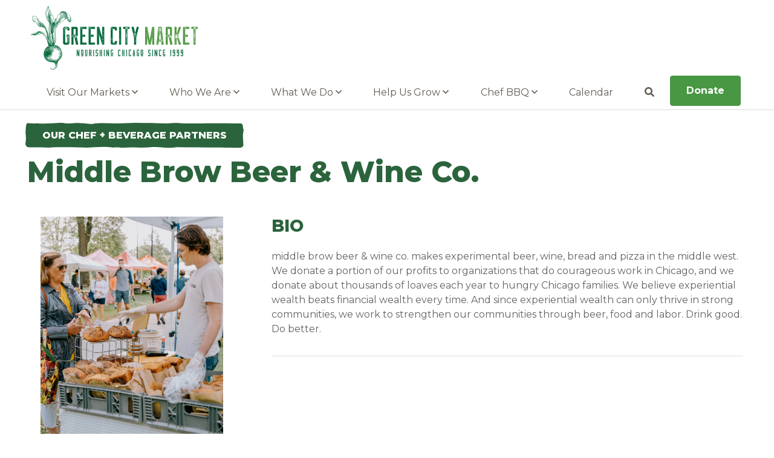

--- FILE ---
content_type: text/html; charset=utf-8
request_url: https://www.greencitymarket.org/chef/details/MiddleBrowBeerWineCo
body_size: 25307
content:



<!DOCTYPE html>
<html lang="en" class="no-js">
<head id="Head1" runat="server">
    <!-- Google Tag Manager -->
    <script>(function(w,d,s,l,i){w[l]=w[l]||[];w[l].push({'gtm.start':
    new Date().getTime(),event:'gtm.js'});var f=d.getElementsByTagName(s)[0],
    j=d.createElement(s),dl=l!='dataLayer'?'&l='+l:'';j.async=true;j.src=
    'https://www.googletagmanager.com/gtm.js?id='+i+dl;f.parentNode.insertBefore(j,f);
    })(window,document,'script','dataLayer','GTM-5SQXC5J');</script>
    <!-- End Google Tag Manager -->

    <meta http-equiv="X-UA-Compatible" content="IE=10">
    <meta charset="UTF-8" />

    <title>
    Peter Ternes -
 Green City Market</title>

    <!-- Info -->
    <meta name="Description" content="" />
    <meta name="viewport" content="width=device-width, initial-scale=1.0" />
    <meta name="author" content="Green City Market" />
    <meta name="Copyright" content="Copyright (c) Green City Market" />
    <meta name="HandheldFriendly" content="true" />
    <meta name="viewport" content="initial-scale=1.0, user-scalable=yes, width=device-width" />
    <meta name="apple-mobile-web-app-title" content="Green City Market" />

    
    <meta property="og:url" content="https://www.greencitymarket.org/chef/details/MiddleBrowBeerWineCo" />
    <meta property="og:type" content="website" />
    <meta property="og:title" content="Middle Brow Beer & Wine Co." />
    <meta property="og:description" content="<span class="nanospell-typo" data-sheets-value="{&quot;1&quot;:2,&quot;2&quot;:&quot;middle brow beer &amp; wine co. makes experimental beer, wine, bread and pizza in the middle west. we donate a portion of our profits to organizations that do cou" />
    <meta property="og:image" content="https://www.greencitymarket.org/content/images/chefs/headshot_middlebrow.png" />

    

    <!--
    Steps to adding Favicons:
    1. Visit https://realfavicongenerator.net/
    2. Select and upload a 400x400 (square) hi-res image
    3. Only change to page 2 is, under "Favicon for Android Chrome", add an App Name (e.g., Spinutech)
    4. Click "Generate your Favicons and HTML code" button
    5. Download Favicon Package and copy all files into your-site/images/favicons folder
    6. Copy and paste the generated code OVER this entire comment, changing the path name for each to include /images/favicons
    -->
    <!-- Fav icon -->
    <link rel="Icon" href="/Content/images/siteIdentity/radish_favicon-1.png?160e" type="image/png" />
    <link href="/content/images/siteIdentity/favicon.ico" rel="apple-touch-icon" />

    <link href="https://fonts.googleapis.com/css2?family=Montserrat:ital,wght@0,300;0,400;0,700;0,800;1,300;1,400;1,700;1,800&display=swap" rel="stylesheet">

    <!-- Styles -->
    <style>:root{ --primary-color:#ff6600; --secondary-color:#969696; }</style>
    <link href="/Scripts/css/smoothness/jquery-ui-1.8.12.custom.css?160e" rel="stylesheet" type="text/css" />
    <link href="/content/styles/styles.css?160e" media="all" rel="stylesheet" type="text/css" />
    <link href="/content/styles/print.css?160e" media="print" rel="stylesheet" type="text/css" />
    <link href="//netdna.bootstrapcdn.com/font-awesome/4.1.0/css/font-awesome.min.css" rel="stylesheet" />
    <link href="/content/styles/album/album-gallery.css?160e" rel="stylesheet" />
    <link href="https://cdn.jsdelivr.net/jquery.slick/1.6.0/slick.css" rel="stylesheet" type="text/css" />
    <link href="/Content/styles/custom-slick.css" rel="stylesheet" type="text/css" />

    
    <!-- JavaScript -->
    <script src="https://cdn.jsdelivr.net/npm/css-vars-ponyfill@2"></script>
    <script src="//ajax.googleapis.com/ajax/libs/jquery/3.5.1/jquery.min.js" type="text/javascript"></script>
    <script src="/Scripts/jquery.ui/js/jquery-ui-1.11.4.min.js" type="text/javascript"></script>
    <script src="/scripts/jquery.ga-event-tracker.js" type="text/javascript"></script>
    <script src="/scripts/jquery.link-icons.js" type="text/javascript"></script>
    <script type="text/javascript" src="/scripts/browser/jquery.browser.js"></script>
    <script src="https://cdn.jsdelivr.net/jquery.slick/1.6.0/slick.min.js" type="text/javascript"></script>
    <script src="/scripts/iframes.js" type="text/javascript"></script>
    <script src="/scripts/slick.js" type="text/javascript"></script>
    

    <!-- response -->
    <script src="/scripts/responsive/responsive.min.js?160e" type="text/javascript"></script>
    <script src="/Scripts/responsive/responsive-init.js?160e" type="text/javascript"></script>

    <!-- Utilities -->
    <script src="/scripts/utils/webitects.js?160e" type="text/javascript"></script>
    <script src="/scripts/utils/w.address-form.js?160e" type="text/javascript"></script>
    <script src="/scripts/utils/w.client-info.js?160e" type="text/javascript"></script>
    <script src="/scripts/utils/w.confirm-click.js?160e" type="text/javascript"></script>
    <script src="/scripts/utils/w.confirm-message.js?160e" type="text/javascript"></script>
    <script src="/scripts/utils/w.form-message.js?160e" type="text/javascript"></script>
    <script src="/scripts/w.modal-form.js?160e" type="text/javascript"></script>
    <script src="/Scripts/jquery.fancybox/jquery.fancybox.min.js" type="text/javascript"></script>

    <!--Tock Widget-->
    <script>
        !function (t, o, c, k) {
            if (!t.tock) {
                var e = t.tock = function () {
                    e.callMethod ?
                        e.callMethod.apply(e, arguments) : e.queue.push(arguments)
                }; t._tock || (t._tock = e),
                    e.push = e, e.loaded = !0, e.version = '1.0', e.queue = []; var f = o.createElement(c); f.async = !0,
                        f.src = k; var g = o.getElementsByTagName(c)[0]; g.parentNode.insertBefore(f, g)
            }
        }(
            window, document, 'script', 'https://www.exploretock.com/tock.js');

        tock('init', 'greencitymarket');
    </script>
    <!--End Tock Widget-->

    <script type="text/javascript">
        cssVars({
            variables: { '--primary-color' : '#ff6600', '--secondary-color' : '#969696' },
            include: 'link[href^="/content/styles/master.css?"], script[data-css-ponyfill="true"]'
        });

        (function ($) {
            $(function() {
                webitects.validationHelper.init();

	    	    $(".fancybox").fancybox({
                    padding: 0,
                    loop: true,
                });
            });
        })(jQuery);
    </script>

    

</head>

<body>
    <!-- Google Tag Manager (noscript) -->
    <noscript><iframe src="https://www.googletagmanager.com/ns.html?id=GTM-5SQXC5J"
    height="0" width="0" style="display:none;visibility:hidden"></iframe></noscript>
    <!-- End Google Tag Manager (noscript) -->

    <div class="site_wrapper">
        


        <!-- Notification -->
        




<nav aria-label="mobile navigation" class="nav_overlay">
    <p class="h4">Menu</p>
    <a href="javascript:void(0);" class="nav_overlay_close"><i class="far fa-times" title="close navigation"></i><span class="visuallyhidden">Close</span></a>
    <ul>
            <li><a href="/visit-our-markets">Visit Our Markets</a></li>
            <li><a href="/who-we-are">Who We Are</a></li>
            <li><a href="/what-we-do">What We Do</a></li>
            <li><a href="/help-us-grow">Help Us Grow</a></li>
            <li><a href="/chef-bbq">Chef BBQ</a></li>
            <li><a href="/calendar">Calendar</a></li>
        <li class="mobile_link"><a href="#">Link</a></li>
        <li><a href="/donate" class="btn btn-success">Donate</a></li>
        <li><a href="javascript:void(0);" class="searchtoggle"><i class="fas fa-search"></i> Search</a></li>
    </ul>
</nav>

        <div role="search" class="searchbar clearfix">
            <div class="wrapper">
                <div class="search_box">
                    <form action="/search" method="get" id="search-content">
                        <fieldset>
                            <div>
                                <label for="q" class="visuallyhidden">Search terms</label>
                                <input type="text" name="q" id="q" value="" class="addsearch" placeholder="What are you looking for?" />
                            </div>
                            <div>
                                <a class="btn btn-small" title="search" href="#" onclick="document.getElementById('search-content').submit();">Submit</a>
                            </div>
                        </fieldset>
                    </form>
                </div>
            </div>
        </div>

        <header class="site_header clearfix">
            <div class="wrapper">
                <a href="/" class="logo"> <span class="visuallyhidden">Parkersburg, Iowa</span></a>



<a href="javascript:void(0);" class="nav_overlay_btn"><i class="fas fa-bars"></i> <span class="visuallyhidden"> Menu</span></a>
<nav class="nav_primary clearfix">
    <ul class="parent">
            <li class="drop_nav">
                    <a href="/visit-our-markets">Visit Our Markets <i class="far fa-angle-down"></i></a>
                
                <ul>
                            <li>
                                <a href="/market/details/lincoln">Lincoln Park</a>
                            </li>
                            <li>
                                <a href="/market/details/west">West Loop</a>
                            </li>
                            <li>
                                <a href="/market/details/avondale">Avondale</a>
                            </li>
                            <li>
                                <a href="/visit-our-markets/become-a-vendor">Become a Vendor</a>
                            </li>

                    <li></li> 
                </ul>
            </li>
            <li class="drop_nav">
                    <a href="/who-we-are">Who We Are <i class="far fa-angle-down"></i></a>
                
                <ul>
                            <li>
                                <a href="/who-we-are/our-founder">Our Founder</a>
                            </li>
                            <li>
                                <a href="/who-we-are/our-board-of-directors">Our Board of Directors</a>
                            </li>
                            <li>
                                <a href="/who-we-are/our-associate-board">Our Associate Board</a>
                            </li>
                            <li>
                                <a href="/who-we-are/our-staff">Our Staff</a>
                            </li>
                            <li>
                                <a href="/who-we-are/our-vendors">Our Vendors</a>
                            </li>
                            <li>
                                <a href="/who-we-are/our-chef-beverage-partners">Our Culinary Connections</a>
                            </li>
                            <li>
                                <a href="/who-we-are/our-supporters">Our Supporters</a>
                            </li>

                    <li></li> 
                </ul>
            </li>
            <li class="drop_nav">
                    <a href="/what-we-do">What We Do <i class="far fa-angle-down"></i></a>
                
                <ul>
                            <li>
                                <a href="/what-we-do/our-mission-vision-values">Our Mission + Vision + Values</a>
                            </li>
                            <li>
                                <a href="/what-we-do/supporting-local-farmers">Supporting Local Farmers</a>
                            </li>
                            <li>
                                <a href="/what-we-do/educating-our-community">Educating Our Community</a>
                            </li>
                            <li>
                                <a href="/what-we-do/expanding-food-access">Expanding Food Access</a>
                            </li>
                            <li>
                                <a href="/what-we-do/sharing-stories">Sharing Stories</a>
                            </li>

                    <li></li> 
                </ul>
            </li>
            <li class="drop_nav">
                    <a href="/help-us-grow">Help Us Grow <i class="far fa-angle-down"></i></a>
                
                <ul>
                            <li>
                                <a href="/help-us-grow/give-monthly">Give Monthly</a>
                            </li>
                            <li>
                                <a href="/help-us-grow/join-the-leadership-circle">Join the Leadership Circle</a>
                            </li>
                            <li>
                                <a href="/help-us-grow/match-your-gift">Match Your Gift</a>
                            </li>
                            <li>
                                <a href="/help-us-grow/give-in-honor-memory">Give in Honor/Memory</a>
                            </li>
                            <li>
                                <a href="/help-us-grow/sponsor-markets-events">Sponsor Markets + Events</a>
                            </li>
                            <li>
                                <a href="/help-us-grow/give-other-ways">Give Other Ways</a>
                            </li>
                            <li>
                                <a href="/help-us-grow/volunteer">Volunteer</a>
                            </li>
                            <li>
                                <a href="/help-us-grow/join-our-team">Join Our Team</a>
                            </li>

                    <li></li> 
                </ul>
            </li>
            <li class="drop_nav">
                    <a href="/chef-bbq">Chef BBQ <i class="far fa-angle-down"></i></a>
                
                <ul>
                            <li>
                                <a href="/chef-bbq/vip-experience">VIP Experience</a>
                            </li>
                            <li>
                                <a href="/chef-bbq/sponsors">Sponsors</a>
                            </li>
                            <li>
                                <a href="/chef-bbq/talent">Talent</a>
                            </li>
                            <li>
                                <a href="/chef-bbq/ticket-info">Ticket Info</a>
                            </li>

                    <li></li> 
                </ul>
            </li>
            <li class="drop_nav">
                    <a href="/calendar">Calendar</a>
                
                <ul>

                    <li></li> 
                </ul>
            </li>
        <li><a href="javascript:void(0);" class="searchtoggle"><i class="fas fa-search"></i> <span class="visuallyhidden"> Search</span></a></li>
        <li><a href="/donate" class="btn btn-success">Donate</a></li>
    </ul>
</nav>

            </div>
        </header>

        <!-- Feature -->
        
        <!-- /Feature -->
        <!-- Main -->
        <main id="main">

            



            <!-- Primary content -->


            
            



<div class="no_banner clearfix">
    <div class="item">
        <h1>
            <a href="/who-we-are/our-chef-beverage-partners"><span>OUR CHEF + BEVERAGE PARTNERS</span></a>
            Middle Brow Beer &amp; Wine Co.
        </h1>
    </div>
</div>

<div class="content">
    <div class="wrapper">
        <div class="profile">

            <div class="profile_primary">
                    <div class="profile_pic">
                        <img src="/Content/images/chefs/headshot_middlebrow.png" alt="Peter Ternes">
                    </div>

                <div class="platform">
                    <p class="title">Contact Info</p>
                    <p>
                        Peter Ternes, Owner<br />
2840 W Armitage Ave<br />
Chicago, IL 60647<br />

                        <a href="tel:"></a>
                    </p>
                    <ul>
                            <li><a href="https://www.middlebrowbeer.com/"><i class="fas fa-external-link" title="Website"></i><span class="visuallyhidden">Website Link</span>Visit Website</a></li>
                                                    <li><a href="mailto:info@middlebrowbeer.com"><i class="far fa-envelope" title="Envelope"></i><span class="visuallyhidden">Email</span>Email Us</a></li>
                                                                                                    <li><a href="https://www.instagram.com/bungalow_by_middle_brow/"><i class="fab fa-instagram" title="Instagram"></i><span class="visuallyhidden">Instagram</span>Instagram</a></li>
                    </ul>
                </div>
            </div>

            <div class="profile_secondary">

                <h3>Bio</h3>
                <p>
                    <p><span class="nanospell-typo" data-sheets-value="{&quot;1&quot;:2,&quot;2&quot;:&quot;middle brow beer &amp; wine co. makes experimental beer, wine, bread and pizza in the middle west. we donate a portion of our profits to organizations that do courageous work in chicago, and we donate about thousands of loaves each year to hungry chicago families. we believe experiential wealth beats financial wealth every time. and since experiential wealth can only thrive in strong communities, we work to strengthen our communities through beer, food and labor. drink good. do better.&quot;}" data-sheets-userformat="{&quot;2&quot;:769,&quot;3&quot;:{&quot;1&quot;:0},&quot;11&quot;:4,&quot;12&quot;:0}">middle brow beer &amp; wine co. makes experimental beer, wine, bread and pizza in the middle west. We donate a portion of our profits to organizations that do courageous work in Chicago, and we donate about thousands of loaves each year to hungry Chicago families. We believe experiential wealth beats financial wealth every time. And since experiential wealth can only thrive in strong communities, we work to strengthen our communities through beer, food and labor. Drink good. Do better.</span></p>
                </p>
                <hr>

            </div>

        </div>



    </div>
</div>



            <div class="clear"></div>
            <!-- /Primary content -->
            <!-- Secondary content -->
            
            
            <!-- /Secondary content -->


            <div class="clear"></div>

            



            

        </main>
        <!-- /Content -->
        <!-- Footer Panels -->
        
        <!-- /Footer Panels -->

        <footer class="site_footer clearfix">
            <div class="wrapper">
                <div class="group structure clearfix">
                    <div class="group_1of4 first">
                        <p><a href="/" class="footer_logo"><img src="/Content/images/white-logo.png"><span class="visuallyhidden">Green City Market</span></a></p>
                        <address>
                            3057 N Rockwell St<br>
                            <br>
                            Chicago, IL 60618<br>
                        </address>
                        <ul class="social clearfix">
                            <li><a href="https://www.facebook.com/greencitymarket"><i class="fab fa-facebook-f fa-lg" title="Facebook"></i> <span class="visuallyhidden">Facebook</span></a></li>
                            <li><a href="https://twitter.com/greencitymarket"><i class="fab fa-twitter fa-lg" title="Twitter"></i> <span class="visuallyhidden">Twitter</span></a></li>
                            <li><a href="https://www.instagram.com/greencitymarket"><i class="fab fa-instagram fa-lg" title="Instagram"></i> <span class="visuallyhidden">Instagram</span></a></li>
                            <li><a href="https://www.linkedin.com/company/chicago&#39;s-green-city-market/"><i class="fab fa-linkedin fa-lg" title="LinkedIn"></i> <span class="visuallyhidden">LinkedIn</span></a></li>
                        </ul>
                    </div>
                    <div class="group_1of4 middle">
<p class="h5">Dig In</p>
<ul>
<li><a href="/markets">Visit Our Markets</a></li>
<li><a href="/calendar">Upcoming Events</a></li>
<li><a href="/market/become-a-vendor">Become a Vendor</a></li>
<li><a href="/what-we-do/stories">Press Room</a></li>
<li><a href="/privacy-policy">Privacy Policy</a></li>
<li><a href="/community-commitment">Community Commitment</a></li>
<li><a href="/contact-us">Contact Us</a></li>
</ul>
</div>
<div class="group_1of4 middle">
<p class="h5">Help Us Grow</p>
<ul>
<li><a href="/donate">Donate</a></li>
<li><a href="/help-us-grow/give-monthly">Give Monthly</a></li>
<li><a href="/help-us-grow/get-your-gifts-matched">Match Your Gift</a></li>
<li><a href="/help-us-grow/give-other-ways">Give Other Ways</a></li>
<li><a href="/help-us-grow/sponsor">Sponsor Markets + Events</a></li>
<li><a href="/help-us-grow/volunteer">Volunteer</a></li>
<li><a href="/help-us-grow/join-our-team">Join Our Team</a></li>
</ul>
</div>
                    <div class="group_1of4 last">
                        <p class="h5">Feed My Inbox</p>

                        <div class="form clearfix">
                            <form action="//greencitymarket.us14.list-manage.com/subscribe/post?u=451c36af6175747e4f02e9f2f&amp;id=effd6b4c81" method="post" id="mc-embedded-subscribe-form" name="mc-embedded-subscribe-form" class="validate" target="_blank" novalidate>
                                <fieldset>
                                    <div>
                                        <input type="email" value="" name="EMAIL" id="mce-EMAIL" size="24" placeholder="Email Address" required>
                                    </div>
                                    <div>
                                        <input type="submit" value="Subscribe" name="subscribe" id="mc-embedded-subscribe" class="btn btn-large">
                                    </div>
                                </fieldset>
                            </form>
                        </div>

                    </div>
                </div>
                <div class="sponsor_logos">
                    <ul class="clearfix">
                        <li><a href="https://spinutech.com/"><img src="/Content/images/Spinutech-Logo.png" alt="Spinutech" width="150"></a></li>
                        
                    </ul>
                </div>
                <p>
                    <small>
                        Copyright &copy;
                        <script>today = new Date(); year0 = today.getFullYear(); document.write(year0);</script> Green City Market. All Rights Reserved.<br>
                        <a href="https://www.spinutech.com" rel="nofollow">Site by Spinutech</a>
                    </small><br />
                    <small>
                        <a href="/sitemap" rel="nofollow">Sitemap</a>
                    </small>
                </p>
                <div class="top_site"> <a title="go to top of site" href="javascript:void(0);" id="toTop"><span class="visuallyhidden">go to top of site</span> <i class="far fa-arrow-circle-up fa-3x"></i></a> </div>
            </div>
        </footer>
        <div class="mobile"></div>

    </div><!--/site wrapper-->

        <!-- Begin Google Anlaytics code -->
        <script>
          (function(i,s,o,g,r,a,m){i['GoogleAnalyticsObject']=r;i[r]=i[r]||function(){
          (i[r].q=i[r].q||[]).push(arguments)},i[r].l=1*new Date();a=s.createElement(o),
          m=s.getElementsByTagName(o)[0];a.async=1;a.src=g;m.parentNode.insertBefore(a,m)
          })(window,document,'script','https://www.google-analytics.com/analytics.js','ga');

          ga('create', 'UA-1937185-1', 'auto');
          ga('send', 'pageview');

        </script>
        <!-- End Google Anlaytics code -->

    <script type="text/javascript">
        (function ($) {
            $(function () {

                var delay = $('#popUpDelay').val();
                var modal = $('#myPopUpModal');

                delay = delay * 1000;
                var interval = setInterval(function () {
                    modal.css("display", "block");
                    clearInterval(interval);
                }, delay);

                $('#closeBtn').click(function () {
                    modal.css("display", "none");
                });

            });
        })(jQuery);
    </script>

    <script>
        window.addEventListener("load", function () {
            // page level jquery
        });
    </script>
    <script src="/Scripts/libraries.js"></script>
    <script async src="/Scripts/selectors.js"></script>
    <script src="https://kit.fontawesome.com/ae40e19490.js"></script>
</body>
</html>


--- FILE ---
content_type: application/javascript
request_url: https://www.greencitymarket.org/scripts/slick.js
body_size: 858
content:
// Wrap iframes for resizing
(function ($) {
    $(function () {
        $(document).ready(function () {
            $('.carousel').slick({
                autoplay: true,
                autoplaySpeed: 5000,
                adaptiveHeight: true,
                dots: true,
                draggable: false,
                fade: true,
                speed: 1000
            });

            var durationList = $('.intro.slick-slide').map(function (index, item) {
                return item.getAttribute('data-time');
            });

            var slideIndex = 0;
            var changeSlide = function (timing) {
                setTimeout(function () {
                    if (timing !== 0) {
                        $('.carousel').slick('slickNext');
                    }
                    if (slideIndex >= durationList.length) slideIndex = 0;
                    changeSlide(durationList[slideIndex++]);

                }, timing);
            }
            changeSlide(0);

        });
    });
})(jQuery);

--- FILE ---
content_type: application/javascript
request_url: https://www.greencitymarket.org/Scripts/responsive/responsive-init.js?160e
body_size: 2862
content:
(function ($) {

	//this script relies on webitects.js (webitects.responsive)
	var _Responsive = Responsive ||
			// ensure no js errors if not included
			{ onLayoutChange: function () { alert('Method not implemented; please include webitects.js script in page head!'); } },


	//flags
		_menu_created,
		_menu_open,


	//method to create the custom sidebar menu for smaller window sizes
		_createMenu = function () {
			if ($("#nav, #header-nav").length == 0) return;

            //get the main navigation and remove any nested navigation from the hover menu
            //instead of grabbing nested navigation from hover menu, we will always grab it from the "#nav-secondary ul" on the page
            var navClone = $("#nav ul").first().clone();

            navClone.find("li.dropdown").each(function () {
                $(this).removeClass("dropdown");
                $(this).find('ul').remove();
            });

            //get the html of each of our navigation ul's
            var nav = navClone.html();
            var navSecondary = ($("#nav-secondary ul").size() > 0) ? $("#nav-secondary ul").html() : "";
			var navHeader = $("#header-nav").html();
			
			$("#header").append("<a id='nav-toggle' href='#'><i class='fa fa-bars'></i> Menu</a>");
			$("body").append("<div id='menu'><ul>" + nav + navHeader + "<li>" + "</li></ul></div>");
			if ($("#nav-secondary ul").size() > 0) $("#menu .current").append("<ul>" + navSecondary + "</ul>");
            $("#menu").height($(window).height());
			$("#nav, #header-nav").hide();

			$("#nav-toggle").click(function (event) {
				$("#menu").show().animate({ right: "0" }, 150);
				$("#wrapper").css({ position: "fixed", top: "auto", width: $("#wrapper").width() }).animate({ right: "250px" }, 150);
				_menu_open = true;
				event.stopPropagation();
				return false;
			});

			$("html").on("click touchstart", function (e) {
				if (_menu_open && $("#menu").has(e.target).length === 0) {
					$("#menu").animate({ right: "-400px" }, 150, function () {
						$(this).hide();
					});
					$("#wrapper").animate({ right: 0 }, 150, function () {
						$(this).css({ position: "static", top: "auto", width: "auto" });
					});
					_menu_open = false;
					e.stopPropagation();
					return false;
				}
			});
		},

	//method to remove the custom sidebar menu
        _removeMenu = function () {
            $("#menu, #nav-toggle").remove();
			$("#nav, #header-nav").show();
			$("#wrapper").css({ position: "static", top: "auto", width: "auto" });
		};


	//listen for responsive layout change; will also be fired once on page load
	_Responsive.onLayoutChange(function (layout) {
		if (layout == _Responsive.LayoutType.NARROW) {
			_createMenu();
			_menu_created = true;
		} else {
			if (_menu_created)
				_removeMenu();
			_menu_created = false;
		}
	});
	
	// Responsive settings
    _Responsive.init({
    	layouts: {
    	    NARROW: { maxWidth: 880, applySequencing: true }
    	},
    	cssFolder: "/content/styles/"
    });

})(jQuery);